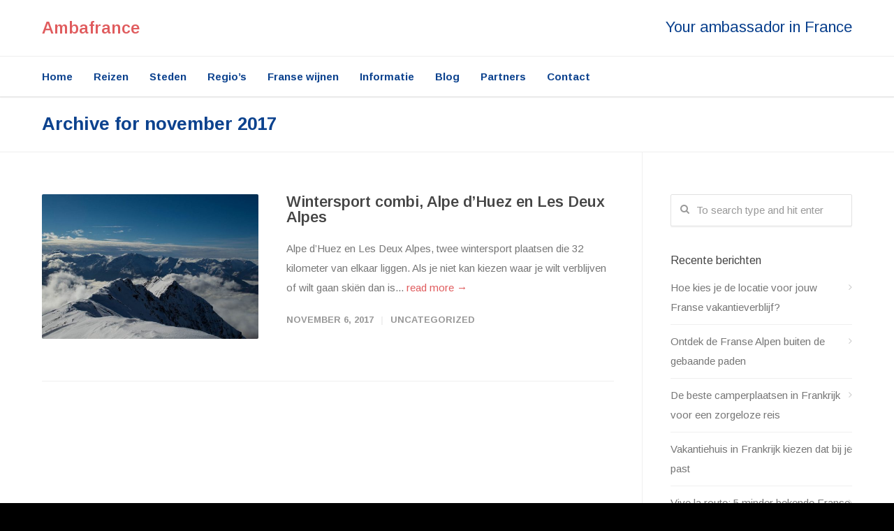

--- FILE ---
content_type: text/html; charset=UTF-8
request_url: https://www.ambafrance.nl/2017/11/
body_size: 59989
content:
<!doctype html>
<html lang="nl-NL">
<head>
<meta http-equiv="Content-Type" content="text/html; charset=UTF-8" />
<!-- Mobile Specific Metas & Favicons -->
<meta name="viewport" content="width=1200" /><link rel="shortcut icon" href="#" /><!-- WordPress Stuff -->
<meta name='robots' content='noindex, follow' />

	<!-- This site is optimized with the Yoast SEO plugin v26.8 - https://yoast.com/product/yoast-seo-wordpress/ -->
	<title>november 2017 - Ambafrance</title>
	<meta property="og:locale" content="nl_NL" />
	<meta property="og:type" content="website" />
	<meta property="og:title" content="november 2017 - Ambafrance" />
	<meta property="og:url" content="https://www.ambafrance.nl/2017/11/" />
	<meta property="og:site_name" content="Ambafrance" />
	<meta name="twitter:card" content="summary_large_image" />
	<script type="application/ld+json" class="yoast-schema-graph">{"@context":"https://schema.org","@graph":[{"@type":"CollectionPage","@id":"https://www.ambafrance.nl/2017/11/","url":"https://www.ambafrance.nl/2017/11/","name":"november 2017 - Ambafrance","isPartOf":{"@id":"https://www.ambafrance.nl/#website"},"primaryImageOfPage":{"@id":"https://www.ambafrance.nl/2017/11/#primaryimage"},"image":{"@id":"https://www.ambafrance.nl/2017/11/#primaryimage"},"thumbnailUrl":"https://www.ambafrance.nl/wp-content/uploads/2017/11/Wintersport-AlpedHuez.jpg","breadcrumb":{"@id":"https://www.ambafrance.nl/2017/11/#breadcrumb"},"inLanguage":"nl-NL"},{"@type":"ImageObject","inLanguage":"nl-NL","@id":"https://www.ambafrance.nl/2017/11/#primaryimage","url":"https://www.ambafrance.nl/wp-content/uploads/2017/11/Wintersport-AlpedHuez.jpg","contentUrl":"https://www.ambafrance.nl/wp-content/uploads/2017/11/Wintersport-AlpedHuez.jpg","width":1000,"height":665},{"@type":"BreadcrumbList","@id":"https://www.ambafrance.nl/2017/11/#breadcrumb","itemListElement":[{"@type":"ListItem","position":1,"name":"Home","item":"https://www.ambafrance.nl/"},{"@type":"ListItem","position":2,"name":"Archieven voor november 2017"}]},{"@type":"WebSite","@id":"https://www.ambafrance.nl/#website","url":"https://www.ambafrance.nl/","name":"Ambafrance","description":"Your ambassador in france","potentialAction":[{"@type":"SearchAction","target":{"@type":"EntryPoint","urlTemplate":"https://www.ambafrance.nl/?s={search_term_string}"},"query-input":{"@type":"PropertyValueSpecification","valueRequired":true,"valueName":"search_term_string"}}],"inLanguage":"nl-NL"}]}</script>
	<!-- / Yoast SEO plugin. -->


<link rel='dns-prefetch' href='//fonts.googleapis.com' />
<link rel="alternate" type="application/rss+xml" title="Ambafrance &raquo; feed" href="https://www.ambafrance.nl/feed/" />
<link rel="alternate" type="application/rss+xml" title="Ambafrance &raquo; reacties feed" href="https://www.ambafrance.nl/comments/feed/" />
<style id='wp-img-auto-sizes-contain-inline-css' type='text/css'>
img:is([sizes=auto i],[sizes^="auto," i]){contain-intrinsic-size:3000px 1500px}
/*# sourceURL=wp-img-auto-sizes-contain-inline-css */
</style>
<link rel='stylesheet' id='external-links-css' href='https://www.ambafrance.nl/wp-content/plugins/sem-external-links/sem-external-links.css?ver=20090903' type='text/css' media='all' />
<style id='wp-emoji-styles-inline-css' type='text/css'>

	img.wp-smiley, img.emoji {
		display: inline !important;
		border: none !important;
		box-shadow: none !important;
		height: 1em !important;
		width: 1em !important;
		margin: 0 0.07em !important;
		vertical-align: -0.1em !important;
		background: none !important;
		padding: 0 !important;
	}
/*# sourceURL=wp-emoji-styles-inline-css */
</style>
<style id='wp-block-library-inline-css' type='text/css'>
:root{--wp-block-synced-color:#7a00df;--wp-block-synced-color--rgb:122,0,223;--wp-bound-block-color:var(--wp-block-synced-color);--wp-editor-canvas-background:#ddd;--wp-admin-theme-color:#007cba;--wp-admin-theme-color--rgb:0,124,186;--wp-admin-theme-color-darker-10:#006ba1;--wp-admin-theme-color-darker-10--rgb:0,107,160.5;--wp-admin-theme-color-darker-20:#005a87;--wp-admin-theme-color-darker-20--rgb:0,90,135;--wp-admin-border-width-focus:2px}@media (min-resolution:192dpi){:root{--wp-admin-border-width-focus:1.5px}}.wp-element-button{cursor:pointer}:root .has-very-light-gray-background-color{background-color:#eee}:root .has-very-dark-gray-background-color{background-color:#313131}:root .has-very-light-gray-color{color:#eee}:root .has-very-dark-gray-color{color:#313131}:root .has-vivid-green-cyan-to-vivid-cyan-blue-gradient-background{background:linear-gradient(135deg,#00d084,#0693e3)}:root .has-purple-crush-gradient-background{background:linear-gradient(135deg,#34e2e4,#4721fb 50%,#ab1dfe)}:root .has-hazy-dawn-gradient-background{background:linear-gradient(135deg,#faaca8,#dad0ec)}:root .has-subdued-olive-gradient-background{background:linear-gradient(135deg,#fafae1,#67a671)}:root .has-atomic-cream-gradient-background{background:linear-gradient(135deg,#fdd79a,#004a59)}:root .has-nightshade-gradient-background{background:linear-gradient(135deg,#330968,#31cdcf)}:root .has-midnight-gradient-background{background:linear-gradient(135deg,#020381,#2874fc)}:root{--wp--preset--font-size--normal:16px;--wp--preset--font-size--huge:42px}.has-regular-font-size{font-size:1em}.has-larger-font-size{font-size:2.625em}.has-normal-font-size{font-size:var(--wp--preset--font-size--normal)}.has-huge-font-size{font-size:var(--wp--preset--font-size--huge)}.has-text-align-center{text-align:center}.has-text-align-left{text-align:left}.has-text-align-right{text-align:right}.has-fit-text{white-space:nowrap!important}#end-resizable-editor-section{display:none}.aligncenter{clear:both}.items-justified-left{justify-content:flex-start}.items-justified-center{justify-content:center}.items-justified-right{justify-content:flex-end}.items-justified-space-between{justify-content:space-between}.screen-reader-text{border:0;clip-path:inset(50%);height:1px;margin:-1px;overflow:hidden;padding:0;position:absolute;width:1px;word-wrap:normal!important}.screen-reader-text:focus{background-color:#ddd;clip-path:none;color:#444;display:block;font-size:1em;height:auto;left:5px;line-height:normal;padding:15px 23px 14px;text-decoration:none;top:5px;width:auto;z-index:100000}html :where(.has-border-color){border-style:solid}html :where([style*=border-top-color]){border-top-style:solid}html :where([style*=border-right-color]){border-right-style:solid}html :where([style*=border-bottom-color]){border-bottom-style:solid}html :where([style*=border-left-color]){border-left-style:solid}html :where([style*=border-width]){border-style:solid}html :where([style*=border-top-width]){border-top-style:solid}html :where([style*=border-right-width]){border-right-style:solid}html :where([style*=border-bottom-width]){border-bottom-style:solid}html :where([style*=border-left-width]){border-left-style:solid}html :where(img[class*=wp-image-]){height:auto;max-width:100%}:where(figure){margin:0 0 1em}html :where(.is-position-sticky){--wp-admin--admin-bar--position-offset:var(--wp-admin--admin-bar--height,0px)}@media screen and (max-width:600px){html :where(.is-position-sticky){--wp-admin--admin-bar--position-offset:0px}}

/*# sourceURL=wp-block-library-inline-css */
</style><style id='global-styles-inline-css' type='text/css'>
:root{--wp--preset--aspect-ratio--square: 1;--wp--preset--aspect-ratio--4-3: 4/3;--wp--preset--aspect-ratio--3-4: 3/4;--wp--preset--aspect-ratio--3-2: 3/2;--wp--preset--aspect-ratio--2-3: 2/3;--wp--preset--aspect-ratio--16-9: 16/9;--wp--preset--aspect-ratio--9-16: 9/16;--wp--preset--color--black: #000000;--wp--preset--color--cyan-bluish-gray: #abb8c3;--wp--preset--color--white: #ffffff;--wp--preset--color--pale-pink: #f78da7;--wp--preset--color--vivid-red: #cf2e2e;--wp--preset--color--luminous-vivid-orange: #ff6900;--wp--preset--color--luminous-vivid-amber: #fcb900;--wp--preset--color--light-green-cyan: #7bdcb5;--wp--preset--color--vivid-green-cyan: #00d084;--wp--preset--color--pale-cyan-blue: #8ed1fc;--wp--preset--color--vivid-cyan-blue: #0693e3;--wp--preset--color--vivid-purple: #9b51e0;--wp--preset--gradient--vivid-cyan-blue-to-vivid-purple: linear-gradient(135deg,rgb(6,147,227) 0%,rgb(155,81,224) 100%);--wp--preset--gradient--light-green-cyan-to-vivid-green-cyan: linear-gradient(135deg,rgb(122,220,180) 0%,rgb(0,208,130) 100%);--wp--preset--gradient--luminous-vivid-amber-to-luminous-vivid-orange: linear-gradient(135deg,rgb(252,185,0) 0%,rgb(255,105,0) 100%);--wp--preset--gradient--luminous-vivid-orange-to-vivid-red: linear-gradient(135deg,rgb(255,105,0) 0%,rgb(207,46,46) 100%);--wp--preset--gradient--very-light-gray-to-cyan-bluish-gray: linear-gradient(135deg,rgb(238,238,238) 0%,rgb(169,184,195) 100%);--wp--preset--gradient--cool-to-warm-spectrum: linear-gradient(135deg,rgb(74,234,220) 0%,rgb(151,120,209) 20%,rgb(207,42,186) 40%,rgb(238,44,130) 60%,rgb(251,105,98) 80%,rgb(254,248,76) 100%);--wp--preset--gradient--blush-light-purple: linear-gradient(135deg,rgb(255,206,236) 0%,rgb(152,150,240) 100%);--wp--preset--gradient--blush-bordeaux: linear-gradient(135deg,rgb(254,205,165) 0%,rgb(254,45,45) 50%,rgb(107,0,62) 100%);--wp--preset--gradient--luminous-dusk: linear-gradient(135deg,rgb(255,203,112) 0%,rgb(199,81,192) 50%,rgb(65,88,208) 100%);--wp--preset--gradient--pale-ocean: linear-gradient(135deg,rgb(255,245,203) 0%,rgb(182,227,212) 50%,rgb(51,167,181) 100%);--wp--preset--gradient--electric-grass: linear-gradient(135deg,rgb(202,248,128) 0%,rgb(113,206,126) 100%);--wp--preset--gradient--midnight: linear-gradient(135deg,rgb(2,3,129) 0%,rgb(40,116,252) 100%);--wp--preset--font-size--small: 13px;--wp--preset--font-size--medium: 20px;--wp--preset--font-size--large: 36px;--wp--preset--font-size--x-large: 42px;--wp--preset--spacing--20: 0.44rem;--wp--preset--spacing--30: 0.67rem;--wp--preset--spacing--40: 1rem;--wp--preset--spacing--50: 1.5rem;--wp--preset--spacing--60: 2.25rem;--wp--preset--spacing--70: 3.38rem;--wp--preset--spacing--80: 5.06rem;--wp--preset--shadow--natural: 6px 6px 9px rgba(0, 0, 0, 0.2);--wp--preset--shadow--deep: 12px 12px 50px rgba(0, 0, 0, 0.4);--wp--preset--shadow--sharp: 6px 6px 0px rgba(0, 0, 0, 0.2);--wp--preset--shadow--outlined: 6px 6px 0px -3px rgb(255, 255, 255), 6px 6px rgb(0, 0, 0);--wp--preset--shadow--crisp: 6px 6px 0px rgb(0, 0, 0);}:where(.is-layout-flex){gap: 0.5em;}:where(.is-layout-grid){gap: 0.5em;}body .is-layout-flex{display: flex;}.is-layout-flex{flex-wrap: wrap;align-items: center;}.is-layout-flex > :is(*, div){margin: 0;}body .is-layout-grid{display: grid;}.is-layout-grid > :is(*, div){margin: 0;}:where(.wp-block-columns.is-layout-flex){gap: 2em;}:where(.wp-block-columns.is-layout-grid){gap: 2em;}:where(.wp-block-post-template.is-layout-flex){gap: 1.25em;}:where(.wp-block-post-template.is-layout-grid){gap: 1.25em;}.has-black-color{color: var(--wp--preset--color--black) !important;}.has-cyan-bluish-gray-color{color: var(--wp--preset--color--cyan-bluish-gray) !important;}.has-white-color{color: var(--wp--preset--color--white) !important;}.has-pale-pink-color{color: var(--wp--preset--color--pale-pink) !important;}.has-vivid-red-color{color: var(--wp--preset--color--vivid-red) !important;}.has-luminous-vivid-orange-color{color: var(--wp--preset--color--luminous-vivid-orange) !important;}.has-luminous-vivid-amber-color{color: var(--wp--preset--color--luminous-vivid-amber) !important;}.has-light-green-cyan-color{color: var(--wp--preset--color--light-green-cyan) !important;}.has-vivid-green-cyan-color{color: var(--wp--preset--color--vivid-green-cyan) !important;}.has-pale-cyan-blue-color{color: var(--wp--preset--color--pale-cyan-blue) !important;}.has-vivid-cyan-blue-color{color: var(--wp--preset--color--vivid-cyan-blue) !important;}.has-vivid-purple-color{color: var(--wp--preset--color--vivid-purple) !important;}.has-black-background-color{background-color: var(--wp--preset--color--black) !important;}.has-cyan-bluish-gray-background-color{background-color: var(--wp--preset--color--cyan-bluish-gray) !important;}.has-white-background-color{background-color: var(--wp--preset--color--white) !important;}.has-pale-pink-background-color{background-color: var(--wp--preset--color--pale-pink) !important;}.has-vivid-red-background-color{background-color: var(--wp--preset--color--vivid-red) !important;}.has-luminous-vivid-orange-background-color{background-color: var(--wp--preset--color--luminous-vivid-orange) !important;}.has-luminous-vivid-amber-background-color{background-color: var(--wp--preset--color--luminous-vivid-amber) !important;}.has-light-green-cyan-background-color{background-color: var(--wp--preset--color--light-green-cyan) !important;}.has-vivid-green-cyan-background-color{background-color: var(--wp--preset--color--vivid-green-cyan) !important;}.has-pale-cyan-blue-background-color{background-color: var(--wp--preset--color--pale-cyan-blue) !important;}.has-vivid-cyan-blue-background-color{background-color: var(--wp--preset--color--vivid-cyan-blue) !important;}.has-vivid-purple-background-color{background-color: var(--wp--preset--color--vivid-purple) !important;}.has-black-border-color{border-color: var(--wp--preset--color--black) !important;}.has-cyan-bluish-gray-border-color{border-color: var(--wp--preset--color--cyan-bluish-gray) !important;}.has-white-border-color{border-color: var(--wp--preset--color--white) !important;}.has-pale-pink-border-color{border-color: var(--wp--preset--color--pale-pink) !important;}.has-vivid-red-border-color{border-color: var(--wp--preset--color--vivid-red) !important;}.has-luminous-vivid-orange-border-color{border-color: var(--wp--preset--color--luminous-vivid-orange) !important;}.has-luminous-vivid-amber-border-color{border-color: var(--wp--preset--color--luminous-vivid-amber) !important;}.has-light-green-cyan-border-color{border-color: var(--wp--preset--color--light-green-cyan) !important;}.has-vivid-green-cyan-border-color{border-color: var(--wp--preset--color--vivid-green-cyan) !important;}.has-pale-cyan-blue-border-color{border-color: var(--wp--preset--color--pale-cyan-blue) !important;}.has-vivid-cyan-blue-border-color{border-color: var(--wp--preset--color--vivid-cyan-blue) !important;}.has-vivid-purple-border-color{border-color: var(--wp--preset--color--vivid-purple) !important;}.has-vivid-cyan-blue-to-vivid-purple-gradient-background{background: var(--wp--preset--gradient--vivid-cyan-blue-to-vivid-purple) !important;}.has-light-green-cyan-to-vivid-green-cyan-gradient-background{background: var(--wp--preset--gradient--light-green-cyan-to-vivid-green-cyan) !important;}.has-luminous-vivid-amber-to-luminous-vivid-orange-gradient-background{background: var(--wp--preset--gradient--luminous-vivid-amber-to-luminous-vivid-orange) !important;}.has-luminous-vivid-orange-to-vivid-red-gradient-background{background: var(--wp--preset--gradient--luminous-vivid-orange-to-vivid-red) !important;}.has-very-light-gray-to-cyan-bluish-gray-gradient-background{background: var(--wp--preset--gradient--very-light-gray-to-cyan-bluish-gray) !important;}.has-cool-to-warm-spectrum-gradient-background{background: var(--wp--preset--gradient--cool-to-warm-spectrum) !important;}.has-blush-light-purple-gradient-background{background: var(--wp--preset--gradient--blush-light-purple) !important;}.has-blush-bordeaux-gradient-background{background: var(--wp--preset--gradient--blush-bordeaux) !important;}.has-luminous-dusk-gradient-background{background: var(--wp--preset--gradient--luminous-dusk) !important;}.has-pale-ocean-gradient-background{background: var(--wp--preset--gradient--pale-ocean) !important;}.has-electric-grass-gradient-background{background: var(--wp--preset--gradient--electric-grass) !important;}.has-midnight-gradient-background{background: var(--wp--preset--gradient--midnight) !important;}.has-small-font-size{font-size: var(--wp--preset--font-size--small) !important;}.has-medium-font-size{font-size: var(--wp--preset--font-size--medium) !important;}.has-large-font-size{font-size: var(--wp--preset--font-size--large) !important;}.has-x-large-font-size{font-size: var(--wp--preset--font-size--x-large) !important;}
/*# sourceURL=global-styles-inline-css */
</style>

<style id='classic-theme-styles-inline-css' type='text/css'>
/*! This file is auto-generated */
.wp-block-button__link{color:#fff;background-color:#32373c;border-radius:9999px;box-shadow:none;text-decoration:none;padding:calc(.667em + 2px) calc(1.333em + 2px);font-size:1.125em}.wp-block-file__button{background:#32373c;color:#fff;text-decoration:none}
/*# sourceURL=/wp-includes/css/classic-themes.min.css */
</style>
<link rel='stylesheet' id='stylesheet-css' href='https://www.ambafrance.nl/wp-content/themes/unicon/style.css?ver=1' type='text/css' media='all' />
<link rel='stylesheet' id='shortcodes-css' href='https://www.ambafrance.nl/wp-content/themes/unicon/framework/css/shortcodes.css?ver=e1b685ef6a6633be4274e91faa99ec68' type='text/css' media='all' />
<link rel='stylesheet' id='responsive-css' href='https://www.ambafrance.nl/wp-content/themes/unicon/framework/css/responsive.css?ver=e1b685ef6a6633be4274e91faa99ec68' type='text/css' media='all' />
<link rel='stylesheet' id='redux-google-fonts-minti_data-css' href='https://fonts.googleapis.com/css?family=Arimo%3A400%2C500%2C600%2C700%2C400italic%2C500italic%2C600italic%2C700italic&#038;subset=latin&#038;ver=1710946274' type='text/css' media='all' />
<script type="text/javascript" src="https://www.ambafrance.nl/wp-includes/js/jquery/jquery.min.js?ver=3.7.1" id="jquery-core-js"></script>
<script type="text/javascript" src="https://www.ambafrance.nl/wp-includes/js/jquery/jquery-migrate.min.js?ver=3.4.1" id="jquery-migrate-js"></script>
<link rel="https://api.w.org/" href="https://www.ambafrance.nl/wp-json/" /><link rel="EditURI" type="application/rsd+xml" title="RSD" href="https://www.ambafrance.nl/xmlrpc.php?rsd" />

<style type="text/css">
body{font:400 15px Arimo,Arial,Helvetica,sans-serif;color:#777777;line-height:1.9;}.wrapall,.boxed-layout{background-color:#ffffff;}body.page-template-page-blank-php{background:#ffffff !important;}h1,.title-h1{font:28px Arimo,Arial,Helvetica,sans-serif;color:#0c428e;}h2{font:24px Arimo,Arial,Helvetica,sans-serif;color:#0c428e;}h3{font:20px Arimo,Arial,Helvetica,sans-serif;color:#0c428e;}h4{font:16px Arimo,Arial,Helvetica,sans-serif;color:#0c428e;}h5{font:16px Arimo,Arial,Helvetica,sans-serif;color:#0c428e;}h6{font:16px Arimo,Arial,Helvetica,sans-serif;color:#0c428e;}.title{font-family:'Arimo',Arial,Helvetica,sans-serif;}h1 a,h2 a,h3 a,h4 a,h5 a,h6 a{font-weight:inherit;color:inherit;}h1 a:hover,h2 a:hover,h3 a:hover,h4 a:hover,h5 a:hover,h6 a:hover,a:hover h1,a:hover h2,a:hover h3,a:hover h4,a:hover h5,a:hover h6{color:#0c428e;}a{color:#e05c5e;}a:hover{color:#0c428e;}input[type='text'],input[type='password'],input[type='email'],input[type='tel'],input[type='date'],input[type='number'],textarea,select{font-family:Arimo,Arial,Helvetica,sans-serif;font-size:15px;}#sidebar .widget h3{font:16px Arimo,Arial,Helvetica,sans-serif;color:#444444;}.container .twelve.alt.sidebar-right,.container .twelve.alt.sidebar-left,#sidebar.sidebar-right #sidebar-widgets,#sidebar.sidebar-left #sidebar-widgets{border-color:#efefef;}#topbar{background:#f5f5f5;color:#777777;}#topbar a{color:#999999;}#topbar a:hover{color:#333333;}@media only screen and (max-width:767px){#topbar .topbar-col1{background:#f5f5f5;}} #navigation > ul > li > a{font:700 15px Arimo,Arial,Helvetica,sans-serif;color:#0c428e;}#navigation > ul > li:hover > a,#navigation > ul > li > a:hover{color:#e06973;}#navigation li.current-menu-item > a:hover,#navigation li.current-page-ancestor > a:hover,#navigation li.current-menu-ancestor > a:hover,#navigation li.current-menu-parent > a:hover,#navigation li.current_page_ancestor > a:hover,#navigation > ul > li.sfHover > a{color:#e06973;}#navigation li.current-menu-item > a,#navigation li.current-page-ancestor > a,#navigation li.current-menu-ancestor > a,#navigation li.current-menu-parent > a,#navigation li.current_page_ancestor > a{color:#e01626;}#navigation ul li:hover{border-color:#e06973;}#navigation li.current-menu-item,#navigation li.current-page-ancestor,#navigation li.current-menu-ancestor,#navigation li.current-menu-parent,#navigation li.current_page_ancestor{border-color:#e01626;}#navigation .sub-menu{background:#e5e5e5;}#navigation .sub-menu li a{font:15px Arimo,Arial,Helvetica,sans-serif;color:#0c428e;}#navigation .sub-menu li a:hover{color:#e01626;}#navigation .sub-menu li.current_page_item > a,#navigation .sub-menu li.current_page_item > a:hover,#navigation .sub-menu li.current-menu-item > a,#navigation .sub-menu li.current-menu-item > a:hover,#navigation .sub-menu li.current-page-ancestor > a,#navigation .sub-menu li.current-page-ancestor > a:hover,#navigation .sub-menu li.current-menu-ancestor > a,#navigation .sub-menu li.current-menu-ancestor > a:hover,#navigation .sub-menu li.current-menu-parent > a,#navigation .sub-menu li.current-menu-parent > a:hover,#navigation .sub-menu li.current_page_ancestor > a,#navigation .sub-menu li.current_page_ancestor > a:hover{color:#e01626;}#navigation .sub-menu li a,#navigation .sub-menu ul li a{border-color:#0c428e;}#navigation > ul > li.megamenu > ul.sub-menu{background:#e5e5e5;border-color:#e06973;}#navigation > ul > li.megamenu > ul > li{border-right-color:#0c428e !important;}#navigation > ul > li.megamenu ul li a{color:#0c428e;}#navigation > ul > li.megamenu > ul > li > a{color:#ffffff;}#navigation > ul > li.megamenu > ul ul li a:hover,#header #navigation > ul > li.megamenu > ul ul li.current-menu-item a{color:#e01626 !important;background-color:#333333 !important;} #search-btn,#shopping-btn,#close-search-btn{color:#e01626;}#search-btn:hover,#shopping-btn:hover,#close-search-btn:hover{color:#e06973;}#slogan{font:22px Arimo,Arial,Helvetica,sans-serif;color:#0c428e;margin-top:26px;} #mobile-navigation{background:#e5e5e5;}#mobile-navigation ul li a{font:15px Arimo,Arial,Helvetica,sans-serif;color:#0c428e;border-bottom-color:#0c428e !important;}#mobile-navigation ul li a:hover,#mobile-navigation ul li a:hover [class^='fa-'],#mobile-navigation li.open > a,#mobile-navigation ul li.current-menu-item > a,#mobile-navigation ul li.current-menu-ancestor > a{color:#e01626;}body #mobile-navigation li.open > a [class^='fa-']{color:#e01626;}#mobile-navigation form,#mobile-navigation form input{background:#444444;color:#cccccc;}#mobile-navigation form:before{color:#cccccc;}#mobile-header{background:#ffffff;height:90px;}#mobile-navigation-btn,#mobile-cart-btn,#mobile-shopping-btn{color:#e01626;line-height:90px;}#mobile-navigation-btn:hover,#mobile-cart-btn:hover,#mobile-shopping-btn:hover{color:#e06973;}#mobile-header .logo{margin-top:34px;} #header.header-v1{height:90px;background:#ffffff;}.header-v1 .logo{margin-top:34px;}.header-v1 #navigation > ul > li{height:90px;padding-top:35px;}.header-v1 #navigation .sub-menu{top:90px;}.header-v1 .header-icons-divider{line-height:90px;background:#efefef;}#header.header-v1 .widget_shopping_cart{top:90px;}.header-v1 #search-btn,.header-v1 #close-search-btn,.header-v1 #shopping-btn{line-height:90px;}.header-v1 #search-top,.header-v1 #search-top input{height:90px;}.header-v1 #search-top input{color:#666666;font-family:Arimo,Arial,Helvetica,sans-serif;} #header.header-v3{background:#ffffff;}.header-v3 .navigation-wrap{background:#ffffff;border-top:1px solid #efefef;}.header-v3 .logo{margin-top:30px;margin-bottom:30px;} #header.header-v4{background:#ffffff;}.header-v4 .navigation-wrap{background:#ffffff;border-top:1px solid #efefef;}.header-v4 .logo{margin-top:30px;margin-bottom:30px;} #transparentimage{padding:90px 0 0 0;}.header-is-transparent #mobile-navigation{top:90px;} .stuck{background:#ffffff;} .titlebar h1,.title-h1{font:700 26px Arimo,Arial,Helvetica,sans-serif;color:#0c428e;}#fulltitle{background:#ffffff;border-bottom:1px solid #efefef;}#breadcrumbs{margin-top:6px;}#breadcrumbs,#breadcrumbs a{font:15px Arimo,Arial,Helvetica,sans-serif;color:#aaaaaa;}#breadcrumbs a:hover{color:#666666;}#fullimagecenter h1,#transparentimage h1,#fullimagecenter .title-h1,#transparentimage .title-h1{font:42px Arimo,Arial,Helvetica,sans-serif;color:#ffffff;text-transform:none;letter-spacing:1px;text-align:right;} #footer .widget h3{font:15px Arimo,Arial,Helvetica,sans-serif;color:#ffffff;}#footer{color:#ffffff;border-top:4px none #0c428e;}#footer{background-color:#0c428e;}#footer a,#footer .widget ul li:after{color:#e0e0e0;}#footer a:hover,#footer .widget ul li:hover:after{color:#ffffff;}#footer .widget ul li{border-bottom-color:#333333;} #copyright{background:#000000;color:#777777;}#copyright a{color:#999999;}#copyright a:hover{color:#cccccc;} .highlight{color:#e01626 !important;}::selection{background:#e01626;}::-moz-selection{background:#e01626;}#shopping-btn span{background:#e01626;}.blog-page .post h1 a:hover,.blog-page .post h2 a:hover{color:#e01626;}.entry-image .entry-overlay{background:#e01626;}.entry-quote a:hover{background:#e01626;}.entry-link a:hover{background:#e01626;}.blog-single .entry-tags a:hover{color:#e01626;}.sharebox ul li a:hover{color:#e01626;}.commentlist li.bypostauthor .comment-text{border-color:#e01626;}#pagination .current a{background:#e01626;}#filters ul li a:hover{color:#e01626;}#filters ul li a.active{color:#e01626;}#back-to-top a:hover{background-color:#e01626;}#sidebar .widget ul li a:hover{color:#e01626;}#sidebar .widget ul li:hover:after{color:#e01626;}.widget_tag_cloud a:hover,.widget_product_tag_cloud a:hover{background:#e01626;border-color:#e01626;}.widget_portfolio .portfolio-widget-item .portfolio-overlay{background:#e01626;}#sidebar .widget_nav_menu ul li a:hover{color:#e01626;}#footer .widget_tag_cloud a:hover,#footer .widget_product_tag_cloud a:hover{background:#e01626;border-color:#e01626;} .box.style-2{border-top-color:#e01626;}.box.style-4{border-color:#e01626;}.box.style-6{background:#e01626;}a.button,input[type=submit],button,.minti_button{background:#e01626;border-color:#e01626;}a.button.color-2{color:#e01626;border-color:#e01626;}a.button.color-3{background:#e01626;border-color:#e01626;}a.button.color-9{color:#e01626;}a.button.color-6:hover{background:#e01626;border-color:#e01626;}a.button.color-7:hover{background:#e01626;border-color:#e01626;}.counter-number{color:#e01626;}.divider-title.align-center:after,.divider-title.align-left:after{background-color:#e01626}.divider5{border-bottom-color:#e01626;}.dropcap.dropcap-circle{background-color:#e01626;}.dropcap.dropcap-box{background-color:#e01626;}.dropcap.dropcap-color{color:#e01626;}.toggle .toggle-title.active,.color-light .toggle .toggle-title.active{background:#e01626;border-color:#e01626;}.iconbox-style-1.icon-color-accent i.boxicon,.iconbox-style-2.icon-color-accent i.boxicon,.iconbox-style-3.icon-color-accent i.boxicon,.iconbox-style-8.icon-color-accent i.boxicon,.iconbox-style-9.icon-color-accent i.boxicon{color:#e01626!important;}.iconbox-style-4.icon-color-accent i.boxicon,.iconbox-style-5.icon-color-accent i.boxicon,.iconbox-style-6.icon-color-accent i.boxicon,.iconbox-style-7.icon-color-accent i.boxicon,.flip .icon-color-accent.card .back{background:#e01626;}.latest-blog .blog-item .blog-overlay{background:#e01626;}.latest-blog .blog-item .blog-pic i{color:#e01626;}.latest-blog .blog-item h4 a:hover{color:#e01626;}.progressbar .progress-percentage{background:#e01626;}.wpb_widgetised_column .widget ul li a:hover{color:#e01626;}.wpb_widgetised_column .widget ul li:hover:after{color:#e01626;}.wpb_accordion .wpb_accordion_wrapper .ui-state-active .ui-icon{background-color:#e01626;}.wpb_accordion .wpb_accordion_wrapper .ui-state-active.wpb_accordion_header a{color:#e01626;}.wpb_accordion .wpb_accordion_wrapper .wpb_accordion_header a:hover,.wpb_accordion .wpb_accordion_wrapper .wpb_accordion_header a:hover .ui-state-default .ui-icon{color:#e01626;}.wpb_accordion .wpb_accordion_wrapper .wpb_accordion_header:hover .ui-icon{background-color:#e01626!important;}.wpb_content_element.wpb_tabs .wpb_tabs_nav li.ui-tabs-active{border-bottom-color:#e01626;}.portfolio-item h4 a:hover{color:#e01626;}.portfolio-filters ul li a:hover{color:#e01626;}.portfolio-filters ul li a.active{color:#e01626;}.portfolio-overlay-icon .portfolio-overlay{background:#e01626;}.portfolio-overlay-icon i{color:#e01626;}.portfolio-overlay-effect .portfolio-overlay{background:#e01626;}.portfolio-overlay-name .portfolio-overlay{background:#e01626;}.portfolio-detail-attributes ul li a:hover{color:#e01626;}a.catimage:hover .catimage-text{background:#e01626;} .products li h3{font:400 15px Arimo,Arial,Helvetica,sans-serif;color:#777777;}.woocommerce .button.checkout-button{background:#e01626;border-color:#e01626;}.woocommerce .products .onsale{background:#e01626;}.product .onsale{background:#e01626;}button.single_add_to_cart_button:hover{background:#e01626;}.woocommerce-tabs > ul > li.active a{color:#e01626;border-bottom-color:#e01626;}p.stars a:hover{background:#e01626;}p.stars a.active,p.stars a.active:after{background:#e01626;}.product_list_widget a{color:#e01626;}.woocommerce .widget_layered_nav li.chosen a{color:#e01626!important;}.woocommerce .widget_product_categories > ul > li.current-cat > a{color:#e01626!important;}.woocommerce .widget_product_categories > ul > li.current-cat:after{color:#e01626!important;}.woocommerce-message{background:#e01626;}.bbp-topics-front ul.super-sticky .bbp-topic-title:before,.bbp-topics ul.super-sticky .bbp-topic-title:before,.bbp-topics ul.sticky .bbp-topic-title:before,.bbp-forum-content ul.sticky .bbp-topic-title:before{color:#e01626!important;}#subscription-toggle a:hover{background:#e01626;}.bbp-pagination-links span.current{background:#e01626;}div.wpcf7-mail-sent-ok,div.wpcf7-mail-sent-ng,div.wpcf7-spam-blocked,div.wpcf7-validation-errors{background:#e01626;}.wpcf7-not-valid{border-color:#e01626 !important;}.products .button.add_to_cart_button{color:#e01626!important;}.minti_list.color-accent li:before{color:#e01626!important;}.blogslider_text .post-categories li a{background-color:#e01626;}.minti_zooming_slider .flex-control-nav li .minti_zooming_slider_ghost{background-color:#e01626;}.minti_carousel.pagination_numbers .owl-dots .owl-dot.active{background-color:#e01626;}.wpb_content_element.wpb_tour .wpb_tabs_nav li.ui-tabs-active,.color-light .wpb_content_element.wpb_tour .wpb_tabs_nav li.ui-tabs-active{background-color:#e01626;}.masonry_icon i{color:#e01626;}.woocommerce-MyAccount-navigation-link.is-active a{color:#e05c5e;} .font-special,.button,.counter-title,h6,.wpb_accordion .wpb_accordion_wrapper .wpb_accordion_header a,.pricing-plan .pricing-plan-head h3,a.catimage,.divider-title,button,input[type='submit'],input[type='reset'],input[type='button'],.vc_pie_chart h4,.page-404 h3,.minti_masonrygrid_item h4{font-family:'Arimo',Arial,Helvetica,sans-serif;}.ui-helper-reset{line-height:1.9;} @media only screen and (max-width:959px){#header,.sticky-wrapper{display:none;}#mobile-header{display:inherit}}
</style><style type="text/css">.recentcomments a{display:inline !important;padding:0 !important;margin:0 !important;}</style><link rel="icon" href="https://www.ambafrance.nl/wp-content/uploads/2020/08/cropped-favicon-ambafrance-32x32.png" sizes="32x32" />
<link rel="icon" href="https://www.ambafrance.nl/wp-content/uploads/2020/08/cropped-favicon-ambafrance-192x192.png" sizes="192x192" />
<link rel="apple-touch-icon" href="https://www.ambafrance.nl/wp-content/uploads/2020/08/cropped-favicon-ambafrance-180x180.png" />
<meta name="msapplication-TileImage" content="https://www.ambafrance.nl/wp-content/uploads/2020/08/cropped-favicon-ambafrance-270x270.png" />
</head>

<body class="archive date wp-theme-unicon smooth-scroll" itemscope itemtype="https://schema.org/WebPage">
		<div class="site-wrapper wrapall">

	<header id="header" class="header header-v3 clearfix">
		
	<div class="container">
		<div class="sixteen columns">

			<div id="logo" class="logo">
									<a href="https://www.ambafrance.nl/">Ambafrance</a>
							</div>

			<div id="slogan" class="clearfix">
				Your ambassador in France			</div>

		</div>
	</div>
	
	<div class="navigation-wrap">
		<div class="container">
			<div class="sixteen columns">
				
				<div id="navigation" class="clearfix">
					<ul id="nav" class="menu"><li id="menu-item-40" class="menu-item menu-item-type-post_type menu-item-object-page menu-item-home menu-item-40"><a href="https://www.ambafrance.nl/">Home</a></li>
<li id="menu-item-41" class="menu-item menu-item-type-custom menu-item-object-custom menu-item-has-children menu-item-41"><a href="#">Reizen</a>
<ul class="sub-menu">
	<li id="menu-item-39" class="menu-item menu-item-type-post_type menu-item-object-page menu-item-39"><a href="https://www.ambafrance.nl/campings-in-frankrijk/">Campings in Frankrijk</a></li>
	<li id="menu-item-37" class="menu-item menu-item-type-post_type menu-item-object-page menu-item-37"><a href="https://www.ambafrance.nl/disneyland-parijs/">Disneyland Parijs</a></li>
	<li id="menu-item-36" class="menu-item menu-item-type-post_type menu-item-object-page menu-item-36"><a href="https://www.ambafrance.nl/vakantiehuizen-in-frankrijk/">Vakantiehuizen in Frankrijk</a></li>
	<li id="menu-item-38" class="menu-item menu-item-type-post_type menu-item-object-page menu-item-38"><a href="https://www.ambafrance.nl/vliegen-naar-frankrijk/">Vliegen naar Frankrijk</a></li>
	<li id="menu-item-35" class="menu-item menu-item-type-post_type menu-item-object-page menu-item-35"><a href="https://www.ambafrance.nl/wintersport-in-frankrijk/">Wintersport in Frankrijk</a></li>
</ul>
</li>
<li id="menu-item-42" class="menu-item menu-item-type-custom menu-item-object-custom menu-item-has-children menu-item-42"><a>Steden</a>
<ul class="sub-menu">
	<li id="menu-item-34" class="menu-item menu-item-type-post_type menu-item-object-page menu-item-34"><a href="https://www.ambafrance.nl/parijs/">Parijs</a></li>
	<li id="menu-item-33" class="menu-item menu-item-type-post_type menu-item-object-page menu-item-33"><a href="https://www.ambafrance.nl/lyon/">Lyon</a></li>
	<li id="menu-item-31" class="menu-item menu-item-type-post_type menu-item-object-page menu-item-31"><a href="https://www.ambafrance.nl/nice/">Nice</a></li>
	<li id="menu-item-32" class="menu-item menu-item-type-post_type menu-item-object-page menu-item-32"><a href="https://www.ambafrance.nl/marseille/">Marseille</a></li>
	<li id="menu-item-232" class="menu-item menu-item-type-post_type menu-item-object-page menu-item-232"><a href="https://www.ambafrance.nl/bordeaux/">Bordeaux</a></li>
	<li id="menu-item-229" class="menu-item menu-item-type-post_type menu-item-object-page menu-item-229"><a href="https://www.ambafrance.nl/monaco/">Monaco</a></li>
</ul>
</li>
<li id="menu-item-233" class="menu-item menu-item-type-custom menu-item-object-custom menu-item-has-children menu-item-233"><a>Regio&#8217;s</a>
<ul class="sub-menu">
	<li id="menu-item-231" class="menu-item menu-item-type-post_type menu-item-object-page menu-item-231"><a href="https://www.ambafrance.nl/ardeche/">Ardèche</a></li>
	<li id="menu-item-238" class="menu-item menu-item-type-post_type menu-item-object-page menu-item-238"><a href="https://www.ambafrance.nl/bretagne/">Bretagne</a></li>
	<li id="menu-item-123" class="menu-item menu-item-type-post_type menu-item-object-page menu-item-123"><a href="https://www.ambafrance.nl/cote-dazur/">Cote d’Azur</a></li>
	<li id="menu-item-124" class="menu-item menu-item-type-post_type menu-item-object-page menu-item-124"><a href="https://www.ambafrance.nl/languedoc-roussillon/">Languedoc-Roussillon</a></li>
	<li id="menu-item-230" class="menu-item menu-item-type-post_type menu-item-object-page menu-item-230"><a href="https://www.ambafrance.nl/normandie/">Normandië</a></li>
</ul>
</li>
<li id="menu-item-30" class="menu-item menu-item-type-post_type menu-item-object-page menu-item-has-children menu-item-30"><a href="https://www.ambafrance.nl/franse-wijnen/">Franse wijnen</a>
<ul class="sub-menu">
	<li id="menu-item-130" class="menu-item menu-item-type-post_type menu-item-object-page menu-item-130"><a href="https://www.ambafrance.nl/franse-wijnen/">Franse wijnen</a></li>
	<li id="menu-item-129" class="menu-item menu-item-type-post_type menu-item-object-page menu-item-129"><a href="https://www.ambafrance.nl/sauvignon-blanc/">Sauvignon blanc</a></li>
</ul>
</li>
<li id="menu-item-262" class="menu-item menu-item-type-custom menu-item-object-custom menu-item-has-children menu-item-262"><a>Informatie</a>
<ul class="sub-menu">
	<li id="menu-item-258" class="menu-item menu-item-type-post_type menu-item-object-page menu-item-258"><a href="https://www.ambafrance.nl/mag-mijn-hond-mee-naar-frankrijk/">Mag mijn hond mee naar Frankrijk?</a></li>
	<li id="menu-item-259" class="menu-item menu-item-type-post_type menu-item-object-page menu-item-259"><a href="https://www.ambafrance.nl/stopcontacten-in-frankrijk-en-stekkers-op-de-camping/">Stopcontacten in Frankrijk en stekkers op de camping</a></li>
	<li id="menu-item-260" class="menu-item menu-item-type-post_type menu-item-object-page menu-item-260"><a href="https://www.ambafrance.nl/milieuvignet-nodig-in-frankrijk-informatie/">Heb je een milieuvignet nodig in Frankrijk?</a></li>
	<li id="menu-item-261" class="menu-item menu-item-type-post_type menu-item-object-page menu-item-261"><a href="https://www.ambafrance.nl/tol-betalen-in-frankrijk-tips-badges-tarieven/">Alles over tol betalen in Frankrijk: tips, badges, tarieven, van tevoren kopen?</a></li>
	<li id="menu-item-257" class="menu-item menu-item-type-post_type menu-item-object-page menu-item-257"><a href="https://www.ambafrance.nl/kun-je-het-kraanwater-in-frankrijk-drinken/">Kun je het kraanwater in Frankrijk drinken?</a></li>
</ul>
</li>
<li id="menu-item-134" class="menu-item menu-item-type-post_type menu-item-object-page menu-item-134"><a href="https://www.ambafrance.nl/blog/">Blog</a></li>
<li id="menu-item-107" class="menu-item menu-item-type-post_type menu-item-object-page menu-item-107"><a href="https://www.ambafrance.nl/partners/">Partners</a></li>
<li id="menu-item-47" class="menu-item menu-item-type-post_type menu-item-object-page menu-item-47"><a href="https://www.ambafrance.nl/contact/">Contact</a></li>
</ul>				</div>

				
			</div>
		</div>
	</div>	
	
</header>

<div id="mobile-header">
	<div class="container">
		<div class="sixteen columns">
			<div id="mobile-logo" class="logo">
									<a href="https://www.ambafrance.nl/">Ambafrance</a>
							</div>
			<a href="#" id="mobile-navigation-btn"><i class="fa fa-bars"></i></a>
					</div>
	</div>
</div>

<div id="mobile-navigation">
	<div class="container">
		<div class="sixteen columns">
			<div class="menu-header-container"><ul id="mobile-nav" class="menu"><li class="menu-item menu-item-type-post_type menu-item-object-page menu-item-home menu-item-40"><a href="https://www.ambafrance.nl/">Home</a></li>
<li class="menu-item menu-item-type-custom menu-item-object-custom menu-item-has-children menu-item-41"><a href="#">Reizen</a>
<ul class="sub-menu">
	<li class="menu-item menu-item-type-post_type menu-item-object-page menu-item-39"><a href="https://www.ambafrance.nl/campings-in-frankrijk/">Campings in Frankrijk</a></li>
	<li class="menu-item menu-item-type-post_type menu-item-object-page menu-item-37"><a href="https://www.ambafrance.nl/disneyland-parijs/">Disneyland Parijs</a></li>
	<li class="menu-item menu-item-type-post_type menu-item-object-page menu-item-36"><a href="https://www.ambafrance.nl/vakantiehuizen-in-frankrijk/">Vakantiehuizen in Frankrijk</a></li>
	<li class="menu-item menu-item-type-post_type menu-item-object-page menu-item-38"><a href="https://www.ambafrance.nl/vliegen-naar-frankrijk/">Vliegen naar Frankrijk</a></li>
	<li class="menu-item menu-item-type-post_type menu-item-object-page menu-item-35"><a href="https://www.ambafrance.nl/wintersport-in-frankrijk/">Wintersport in Frankrijk</a></li>
</ul>
</li>
<li class="menu-item menu-item-type-custom menu-item-object-custom menu-item-has-children menu-item-42"><a>Steden</a>
<ul class="sub-menu">
	<li class="menu-item menu-item-type-post_type menu-item-object-page menu-item-34"><a href="https://www.ambafrance.nl/parijs/">Parijs</a></li>
	<li class="menu-item menu-item-type-post_type menu-item-object-page menu-item-33"><a href="https://www.ambafrance.nl/lyon/">Lyon</a></li>
	<li class="menu-item menu-item-type-post_type menu-item-object-page menu-item-31"><a href="https://www.ambafrance.nl/nice/">Nice</a></li>
	<li class="menu-item menu-item-type-post_type menu-item-object-page menu-item-32"><a href="https://www.ambafrance.nl/marseille/">Marseille</a></li>
	<li class="menu-item menu-item-type-post_type menu-item-object-page menu-item-232"><a href="https://www.ambafrance.nl/bordeaux/">Bordeaux</a></li>
	<li class="menu-item menu-item-type-post_type menu-item-object-page menu-item-229"><a href="https://www.ambafrance.nl/monaco/">Monaco</a></li>
</ul>
</li>
<li class="menu-item menu-item-type-custom menu-item-object-custom menu-item-has-children menu-item-233"><a>Regio&#8217;s</a>
<ul class="sub-menu">
	<li class="menu-item menu-item-type-post_type menu-item-object-page menu-item-231"><a href="https://www.ambafrance.nl/ardeche/">Ardèche</a></li>
	<li class="menu-item menu-item-type-post_type menu-item-object-page menu-item-238"><a href="https://www.ambafrance.nl/bretagne/">Bretagne</a></li>
	<li class="menu-item menu-item-type-post_type menu-item-object-page menu-item-123"><a href="https://www.ambafrance.nl/cote-dazur/">Cote d’Azur</a></li>
	<li class="menu-item menu-item-type-post_type menu-item-object-page menu-item-124"><a href="https://www.ambafrance.nl/languedoc-roussillon/">Languedoc-Roussillon</a></li>
	<li class="menu-item menu-item-type-post_type menu-item-object-page menu-item-230"><a href="https://www.ambafrance.nl/normandie/">Normandië</a></li>
</ul>
</li>
<li class="menu-item menu-item-type-post_type menu-item-object-page menu-item-has-children menu-item-30"><a href="https://www.ambafrance.nl/franse-wijnen/">Franse wijnen</a>
<ul class="sub-menu">
	<li class="menu-item menu-item-type-post_type menu-item-object-page menu-item-130"><a href="https://www.ambafrance.nl/franse-wijnen/">Franse wijnen</a></li>
	<li class="menu-item menu-item-type-post_type menu-item-object-page menu-item-129"><a href="https://www.ambafrance.nl/sauvignon-blanc/">Sauvignon blanc</a></li>
</ul>
</li>
<li class="menu-item menu-item-type-custom menu-item-object-custom menu-item-has-children menu-item-262"><a>Informatie</a>
<ul class="sub-menu">
	<li class="menu-item menu-item-type-post_type menu-item-object-page menu-item-258"><a href="https://www.ambafrance.nl/mag-mijn-hond-mee-naar-frankrijk/">Mag mijn hond mee naar Frankrijk?</a></li>
	<li class="menu-item menu-item-type-post_type menu-item-object-page menu-item-259"><a href="https://www.ambafrance.nl/stopcontacten-in-frankrijk-en-stekkers-op-de-camping/">Stopcontacten in Frankrijk en stekkers op de camping</a></li>
	<li class="menu-item menu-item-type-post_type menu-item-object-page menu-item-260"><a href="https://www.ambafrance.nl/milieuvignet-nodig-in-frankrijk-informatie/">Heb je een milieuvignet nodig in Frankrijk?</a></li>
	<li class="menu-item menu-item-type-post_type menu-item-object-page menu-item-261"><a href="https://www.ambafrance.nl/tol-betalen-in-frankrijk-tips-badges-tarieven/">Alles over tol betalen in Frankrijk: tips, badges, tarieven, van tevoren kopen?</a></li>
	<li class="menu-item menu-item-type-post_type menu-item-object-page menu-item-257"><a href="https://www.ambafrance.nl/kun-je-het-kraanwater-in-frankrijk-drinken/">Kun je het kraanwater in Frankrijk drinken?</a></li>
</ul>
</li>
<li class="menu-item menu-item-type-post_type menu-item-object-page menu-item-134"><a href="https://www.ambafrance.nl/blog/">Blog</a></li>
<li class="menu-item menu-item-type-post_type menu-item-object-page menu-item-107"><a href="https://www.ambafrance.nl/partners/">Partners</a></li>
<li class="menu-item menu-item-type-post_type menu-item-object-page menu-item-47"><a href="https://www.ambafrance.nl/contact/">Contact</a></li>
</ul></div>			
						<form action="https://www.ambafrance.nl" method="GET">
	      		<input type="text" name="s" value="" placeholder="Search.."  autocomplete="off" />
			</form> 
				
		</div>
	</div>
</div>

	
					<div id="fulltitle" class="titlebar">
				<div class="container">
					<div  id="title" class="ten columns">
						<h1>Archive for november 2017</h1>					</div>
					<div id="breadcrumbs" class="six columns">
											</div>
				</div>
			</div>
		

<div id="page-wrap" class="blog-page blog-medium container">
	
	<div id="content" class="sidebar-right twelve alt columns">

			
					
			<article id="post-176" class="clearfix post-176 post type-post status-publish format-standard has-post-thumbnail hentry category-uncategorized">
    
        <div class="entry-image">
        <a href="https://www.ambafrance.nl/wintersport-combi-alpe-dhuez-en-les-deux-alpes/" title="Permalink to Wintersport combi, Alpe d’Huez en Les Deux Alpes" rel="bookmark">
            <img width="600" height="400" src="https://www.ambafrance.nl/wp-content/uploads/2017/11/Wintersport-AlpedHuez-600x400.jpg" class="attachment-portfolio size-portfolio wp-post-image" alt="" decoding="async" fetchpriority="high" srcset="https://www.ambafrance.nl/wp-content/uploads/2017/11/Wintersport-AlpedHuez-600x400.jpg 600w, https://www.ambafrance.nl/wp-content/uploads/2017/11/Wintersport-AlpedHuez-300x200.jpg 300w, https://www.ambafrance.nl/wp-content/uploads/2017/11/Wintersport-AlpedHuez-768x511.jpg 768w, https://www.ambafrance.nl/wp-content/uploads/2017/11/Wintersport-AlpedHuez.jpg 1000w" sizes="(max-width: 600px) 100vw, 600px" />        </a>
    </div>
        
    <div class="entry-wrap">

        <div class="entry-title">
        	<h2><a href="https://www.ambafrance.nl/wintersport-combi-alpe-dhuez-en-les-deux-alpes/" title="Permalink to Wintersport combi, Alpe d’Huez en Les Deux Alpes" rel="bookmark">Wintersport combi, Alpe d’Huez en Les Deux Alpes</a></h2>
        </div>

        <div class="entry-content">
        	Alpe d’Huez en Les Deux Alpes, twee wintersport plaatsen die 32 kilometer van elkaar liggen. Als je niet kan kiezen waar je wilt verblijven of wilt gaan skiën dan is... <a class="read-more-link" href="https://www.ambafrance.nl/wintersport-combi-alpe-dhuez-en-les-deux-alpes/">read more  &rarr;</a>        </div>

        <div class="entry-meta">
            <ul>
		
		<li class="meta-date">november 6, 2017</li>
				<li class="meta-author"><a href="https://www.ambafrance.nl/author/ambafrance/" title="View all posts by ambafrance">ambafrance</a></li>
							<li class="meta-category"><a href="https://www.ambafrance.nl/category/uncategorized/" rel="category tag">Uncategorized</a></li>
		</ul>
        </div>

    </div>

</article><!-- #post -->

<div class="clear"></div>	
		
		<p class="hidden"></p>	
	</div>

	<div id="sidebar" class="sidebar-right alt">
		<div id="sidebar-widgets" class="four columns">

    <div id="search-2" class="widget widget_search"><form action="https://www.ambafrance.nl/" id="searchform" method="get">
	<input type="text" id="s" name="s" value="To search type and hit enter" onfocus="if(this.value=='To search type and hit enter')this.value='';" onblur="if(this.value=='')this.value='To search type and hit enter';" autocomplete="off" />
	<input type="submit" value="Search" id="searchsubmit" />
</form></div>
		<div id="recent-posts-2" class="widget widget_recent_entries">
		<h3>Recente berichten</h3>
		<ul>
											<li>
					<a href="https://www.ambafrance.nl/hoe-kies-je-de-locatie-voor-jouw-franse-vakantieverblijf/">Hoe kies je de locatie voor jouw Franse vakantieverblijf?</a>
									</li>
											<li>
					<a href="https://www.ambafrance.nl/ontdek-de-franse-alpen-buiten-de-gebaande-paden/">Ontdek de Franse Alpen buiten de gebaande paden</a>
									</li>
											<li>
					<a href="https://www.ambafrance.nl/de-beste-camperplaatsen-in-frankrijk-voor-een-zorgeloze-reis/">De beste camperplaatsen in Frankrijk voor een zorgeloze reis</a>
									</li>
											<li>
					<a href="https://www.ambafrance.nl/vakantiehuis-in-frankrijk-kiezen-dat-bij-je-past/">Vakantiehuis in Frankrijk kiezen dat bij je past</a>
									</li>
											<li>
					<a href="https://www.ambafrance.nl/vive-la-route-5-minder-bekende-franse-pareltjes-voor-je-roadtrip/">Vive la route: 5 minder bekende Franse pareltjes voor je roadtrip</a>
									</li>
					</ul>

		</div><div id="recent-comments-2" class="widget widget_recent_comments"><h3>Recente reacties</h3><ul id="recentcomments"></ul></div><div id="archives-2" class="widget widget_archive"><h3>Archieven</h3>
			<ul>
					<li><a href='https://www.ambafrance.nl/2025/12/'>december 2025</a></li>
	<li><a href='https://www.ambafrance.nl/2025/11/'>november 2025</a></li>
	<li><a href='https://www.ambafrance.nl/2025/06/'>juni 2025</a></li>
	<li><a href='https://www.ambafrance.nl/2025/05/'>mei 2025</a></li>
	<li><a href='https://www.ambafrance.nl/2025/03/'>maart 2025</a></li>
	<li><a href='https://www.ambafrance.nl/2025/01/'>januari 2025</a></li>
	<li><a href='https://www.ambafrance.nl/2024/12/'>december 2024</a></li>
	<li><a href='https://www.ambafrance.nl/2024/11/'>november 2024</a></li>
	<li><a href='https://www.ambafrance.nl/2024/10/'>oktober 2024</a></li>
	<li><a href='https://www.ambafrance.nl/2024/09/'>september 2024</a></li>
	<li><a href='https://www.ambafrance.nl/2024/07/'>juli 2024</a></li>
	<li><a href='https://www.ambafrance.nl/2024/05/'>mei 2024</a></li>
	<li><a href='https://www.ambafrance.nl/2024/01/'>januari 2024</a></li>
	<li><a href='https://www.ambafrance.nl/2023/08/'>augustus 2023</a></li>
	<li><a href='https://www.ambafrance.nl/2023/06/'>juni 2023</a></li>
	<li><a href='https://www.ambafrance.nl/2023/05/'>mei 2023</a></li>
	<li><a href='https://www.ambafrance.nl/2023/01/'>januari 2023</a></li>
	<li><a href='https://www.ambafrance.nl/2022/11/'>november 2022</a></li>
	<li><a href='https://www.ambafrance.nl/2022/10/'>oktober 2022</a></li>
	<li><a href='https://www.ambafrance.nl/2022/04/'>april 2022</a></li>
	<li><a href='https://www.ambafrance.nl/2022/03/'>maart 2022</a></li>
	<li><a href='https://www.ambafrance.nl/2022/01/'>januari 2022</a></li>
	<li><a href='https://www.ambafrance.nl/2021/11/'>november 2021</a></li>
	<li><a href='https://www.ambafrance.nl/2021/10/'>oktober 2021</a></li>
	<li><a href='https://www.ambafrance.nl/2021/03/'>maart 2021</a></li>
	<li><a href='https://www.ambafrance.nl/2018/12/'>december 2018</a></li>
	<li><a href='https://www.ambafrance.nl/2018/07/'>juli 2018</a></li>
	<li><a href='https://www.ambafrance.nl/2018/02/'>februari 2018</a></li>
	<li><a href='https://www.ambafrance.nl/2017/11/' aria-current="page">november 2017</a></li>
	<li><a href='https://www.ambafrance.nl/2017/08/'>augustus 2017</a></li>
	<li><a href='https://www.ambafrance.nl/2017/07/'>juli 2017</a></li>
	<li><a href='https://www.ambafrance.nl/2017/05/'>mei 2017</a></li>
	<li><a href='https://www.ambafrance.nl/2016/06/'>juni 2016</a></li>
			</ul>

			</div><div id="categories-2" class="widget widget_categories"><h3>Categorieën</h3>
			<ul>
					<li class="cat-item cat-item-4"><a href="https://www.ambafrance.nl/category/informatie/">informatie</a>
</li>
	<li class="cat-item cat-item-3"><a href="https://www.ambafrance.nl/category/normandie/">Normandie</a>
</li>
	<li class="cat-item cat-item-1"><a href="https://www.ambafrance.nl/category/uncategorized/">Uncategorized</a>
</li>
			</ul>

			</div><div id="meta-2" class="widget widget_meta"><h3>Meta</h3>
		<ul>
						<li><a rel="nofollow" href="https://www.ambafrance.nl/wp-login.php">Login</a></li>
			<li><a href="https://www.ambafrance.nl/feed/">Berichten feed</a></li>
			<li><a href="https://www.ambafrance.nl/comments/feed/">Reacties feed</a></li>

			<li><a href="https://wordpress.org/">WordPress.org</a></li>
		</ul>

		</div>
</div>	</div>

</div>

		
			
		<footer id="footer">
			<div class="container">
				<div class="four columns"></div>
								<div class="four columns"></div>
												<div class="four columns"></div>
												<div class="four columns"></div>	
							</div>
		</footer>
		
		<div id="copyright" class="clearfix">
		<div class="container">
			
			<div class="sixteen columns">

				<div class="copyright-text copyright-col1">
											Informatie, tips en handige websites over Frankrijk - Ambafrance									</div>
				
				<div class="copyright-col2">
									</div>

			</div>
			
		</div>
	</div><!-- end copyright -->
			
	</div><!-- end wrapall / boxed -->
	
		<div id="back-to-top"><a href="#"><i class="fa fa-chevron-up"></i></a></div>
		
	<script type="speculationrules">
{"prefetch":[{"source":"document","where":{"and":[{"href_matches":"/*"},{"not":{"href_matches":["/wp-*.php","/wp-admin/*","/wp-content/uploads/*","/wp-content/*","/wp-content/plugins/*","/wp-content/themes/unicon/*","/*\\?(.+)"]}},{"not":{"selector_matches":"a[rel~=\"nofollow\"]"}},{"not":{"selector_matches":".no-prefetch, .no-prefetch a"}}]},"eagerness":"conservative"}]}
</script>
<script type="text/javascript" src="https://www.ambafrance.nl/wp-content/themes/unicon/framework/js/jquery.easing.min.js" id="minti-easing-js"></script>
<script type="text/javascript" src="https://www.ambafrance.nl/wp-content/themes/unicon/framework/js/waypoints.min.js" id="waypoints-js"></script>
<script type="text/javascript" src="https://www.ambafrance.nl/wp-content/themes/unicon/framework/js/waypoints-sticky.min.js" id="minti-waypoints-sticky-js"></script>
<script type="text/javascript" src="https://www.ambafrance.nl/wp-content/themes/unicon/framework/js/prettyPhoto.js" id="minti-prettyphoto-js"></script>
<script type="text/javascript" src="https://www.ambafrance.nl/wp-content/themes/unicon/framework/js/isotope.pkgd.min.js" id="minti-isotope-js"></script>
<script type="text/javascript" src="https://www.ambafrance.nl/wp-content/themes/unicon/framework/js/functions.js" id="minti-functions-js"></script>
<script type="text/javascript" src="https://www.ambafrance.nl/wp-content/themes/unicon/framework/js/flexslider.min.js" id="minti-flexslider-js"></script>
<script type="text/javascript" src="https://www.ambafrance.nl/wp-content/themes/unicon/framework/js/smoothscroll.js" id="minti-smoothscroll-js"></script>
<script id="wp-emoji-settings" type="application/json">
{"baseUrl":"https://s.w.org/images/core/emoji/17.0.2/72x72/","ext":".png","svgUrl":"https://s.w.org/images/core/emoji/17.0.2/svg/","svgExt":".svg","source":{"concatemoji":"https://www.ambafrance.nl/wp-includes/js/wp-emoji-release.min.js?ver=e1b685ef6a6633be4274e91faa99ec68"}}
</script>
<script type="module">
/* <![CDATA[ */
/*! This file is auto-generated */
const a=JSON.parse(document.getElementById("wp-emoji-settings").textContent),o=(window._wpemojiSettings=a,"wpEmojiSettingsSupports"),s=["flag","emoji"];function i(e){try{var t={supportTests:e,timestamp:(new Date).valueOf()};sessionStorage.setItem(o,JSON.stringify(t))}catch(e){}}function c(e,t,n){e.clearRect(0,0,e.canvas.width,e.canvas.height),e.fillText(t,0,0);t=new Uint32Array(e.getImageData(0,0,e.canvas.width,e.canvas.height).data);e.clearRect(0,0,e.canvas.width,e.canvas.height),e.fillText(n,0,0);const a=new Uint32Array(e.getImageData(0,0,e.canvas.width,e.canvas.height).data);return t.every((e,t)=>e===a[t])}function p(e,t){e.clearRect(0,0,e.canvas.width,e.canvas.height),e.fillText(t,0,0);var n=e.getImageData(16,16,1,1);for(let e=0;e<n.data.length;e++)if(0!==n.data[e])return!1;return!0}function u(e,t,n,a){switch(t){case"flag":return n(e,"\ud83c\udff3\ufe0f\u200d\u26a7\ufe0f","\ud83c\udff3\ufe0f\u200b\u26a7\ufe0f")?!1:!n(e,"\ud83c\udde8\ud83c\uddf6","\ud83c\udde8\u200b\ud83c\uddf6")&&!n(e,"\ud83c\udff4\udb40\udc67\udb40\udc62\udb40\udc65\udb40\udc6e\udb40\udc67\udb40\udc7f","\ud83c\udff4\u200b\udb40\udc67\u200b\udb40\udc62\u200b\udb40\udc65\u200b\udb40\udc6e\u200b\udb40\udc67\u200b\udb40\udc7f");case"emoji":return!a(e,"\ud83e\u1fac8")}return!1}function f(e,t,n,a){let r;const o=(r="undefined"!=typeof WorkerGlobalScope&&self instanceof WorkerGlobalScope?new OffscreenCanvas(300,150):document.createElement("canvas")).getContext("2d",{willReadFrequently:!0}),s=(o.textBaseline="top",o.font="600 32px Arial",{});return e.forEach(e=>{s[e]=t(o,e,n,a)}),s}function r(e){var t=document.createElement("script");t.src=e,t.defer=!0,document.head.appendChild(t)}a.supports={everything:!0,everythingExceptFlag:!0},new Promise(t=>{let n=function(){try{var e=JSON.parse(sessionStorage.getItem(o));if("object"==typeof e&&"number"==typeof e.timestamp&&(new Date).valueOf()<e.timestamp+604800&&"object"==typeof e.supportTests)return e.supportTests}catch(e){}return null}();if(!n){if("undefined"!=typeof Worker&&"undefined"!=typeof OffscreenCanvas&&"undefined"!=typeof URL&&URL.createObjectURL&&"undefined"!=typeof Blob)try{var e="postMessage("+f.toString()+"("+[JSON.stringify(s),u.toString(),c.toString(),p.toString()].join(",")+"));",a=new Blob([e],{type:"text/javascript"});const r=new Worker(URL.createObjectURL(a),{name:"wpTestEmojiSupports"});return void(r.onmessage=e=>{i(n=e.data),r.terminate(),t(n)})}catch(e){}i(n=f(s,u,c,p))}t(n)}).then(e=>{for(const n in e)a.supports[n]=e[n],a.supports.everything=a.supports.everything&&a.supports[n],"flag"!==n&&(a.supports.everythingExceptFlag=a.supports.everythingExceptFlag&&a.supports[n]);var t;a.supports.everythingExceptFlag=a.supports.everythingExceptFlag&&!a.supports.flag,a.supports.everything||((t=a.source||{}).concatemoji?r(t.concatemoji):t.wpemoji&&t.twemoji&&(r(t.twemoji),r(t.wpemoji)))});
//# sourceURL=https://www.ambafrance.nl/wp-includes/js/wp-emoji-loader.min.js
/* ]]> */
</script>

	<script type="text/javascript">
	jQuery(document).ready(function($){
		"use strict";
	    
		/* PrettyPhoto Options */
		var lightboxArgs = {			
						animation_speed: 'fast',
						overlay_gallery: false,
			autoplay_slideshow: false,
						slideshow: 5000,
									opacity: 0.8,
						show_title: false,
			social_tools: "",			deeplinking: false,
			allow_resize: true,
			allow_expand: false,
			counter_separator_label: '/',
			default_width: 1160,
			default_height: 653
		};
		
				/* Automatic Lightbox */
		$('a[href$=jpg], a[href$=JPG], a[href$=jpeg], a[href$=JPEG], a[href$=png], a[href$=gif], a[href$=bmp]:has(img)').prettyPhoto(lightboxArgs);
					
		/* General Lightbox */
		$('a[class^="prettyPhoto"], a[rel^="prettyPhoto"], .prettyPhoto').prettyPhoto(lightboxArgs);

		/* WooCommerce Lightbox */
		$("a[data-rel^='prettyPhoto']").prettyPhoto({
			hook: 'data-rel',
			social_tools: false,
			deeplinking: false,
			overlay_gallery: false,
			opacity: 0.8,
			allow_expand: false, /* Allow the user to expand a resized image. true/false */
			show_title: false
		});

		
	    
		/* Transparent Header */
	    function transparentHeader() {
			if ($(document).scrollTop() >= 60) {
				$('#header.header-v1').removeClass('header-transparent');
			}
			else {
				$('#header.header-v1.stuck').addClass('header-transparent');
			}
		}
			
		/* Sticky Header */
		if (/Android|BlackBerry|iPhone|iPad|iPod|webOS/i.test(navigator.userAgent) === false) {

			var $stickyHeaders = $('#header.header-v1, #header.header-v3 .navigation-wrap, #header.header-v4 .navigation-wrap');
			$stickyHeaders.waypoint('sticky');
			
			$(window).resize(function() {
				$stickyHeaders.waypoint('unsticky');
				if ($(window).width() < 944) {
					$stickyHeaders.waypoint('unsticky');
				}
				else {
					$stickyHeaders.waypoint('sticky');
				}
			});
			
			if ($("body").hasClass("header-is-transparent")) {
				$(document).scroll(function() { transparentHeader(); });
				transparentHeader();
		    }

		}			
	    
	    
	    	
	    /* Fill rest of page */
	    			    			$('body').css({'background-color' : '#000000' });
	    			    
	});
	</script>
	
</body>

</html>